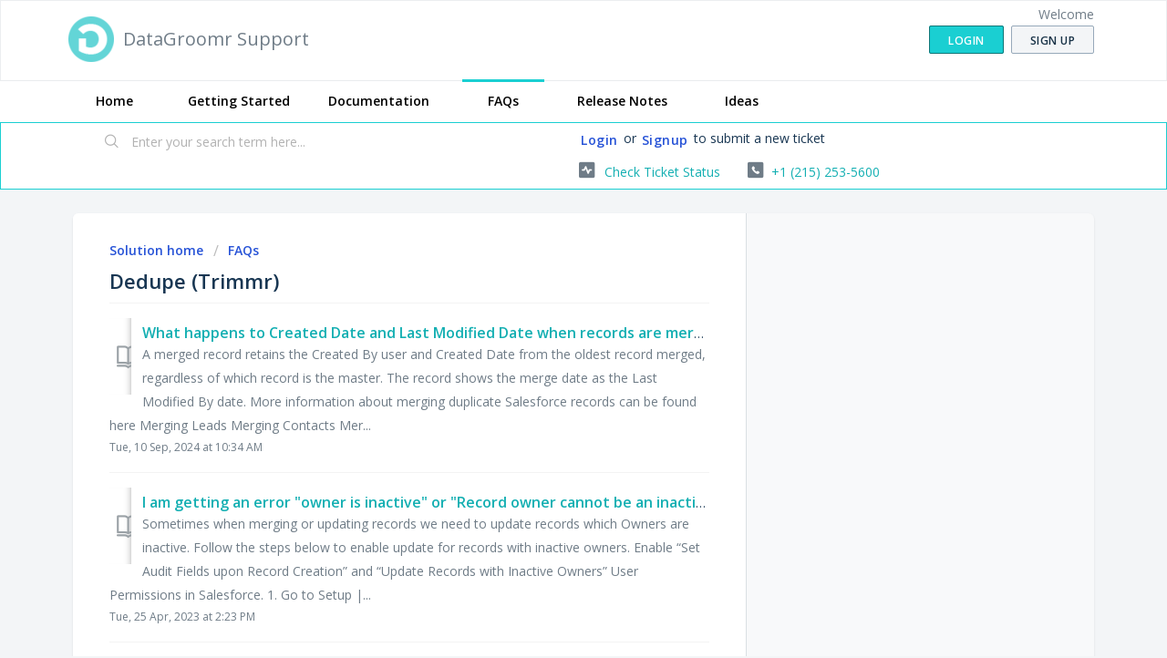

--- FILE ---
content_type: text/html; charset=utf-8
request_url: https://datagroomr.freshdesk.com/support/solutions/folders/44001207022/page/2?url_locale=
body_size: 9137
content:
<!DOCTYPE html>
       
        <!--[if lt IE 7]><html class="no-js ie6 dew-dsm-theme " lang="en" dir="ltr" data-date-format="non_us"><![endif]-->       
        <!--[if IE 7]><html class="no-js ie7 dew-dsm-theme " lang="en" dir="ltr" data-date-format="non_us"><![endif]-->       
        <!--[if IE 8]><html class="no-js ie8 dew-dsm-theme " lang="en" dir="ltr" data-date-format="non_us"><![endif]-->       
        <!--[if IE 9]><html class="no-js ie9 dew-dsm-theme " lang="en" dir="ltr" data-date-format="non_us"><![endif]-->       
        <!--[if IE 10]><html class="no-js ie10 dew-dsm-theme " lang="en" dir="ltr" data-date-format="non_us"><![endif]-->       
        <!--[if (gt IE 10)|!(IE)]><!--><html class="no-js  dew-dsm-theme " lang="en" dir="ltr" data-date-format="non_us"><!--<![endif]-->
	<head>
		
		<!-- Title for the page -->
<title> Dedupe (Trimmr) : DataGroomr Support </title>

<!-- Meta information -->

      <meta charset="utf-8" />
      <meta http-equiv="X-UA-Compatible" content="IE=edge,chrome=1" />
      <meta name="description" content= "" />
      <meta name="author" content= "" />
       <meta property="og:title" content="Dedupe (Trimmr)" />  <meta property="og:url" content="https://help.datagroomr.com/support/solutions/folders/44001207022" />  <meta property="og:image" content="https://s3.amazonaws.com/cdn.freshdesk.com/data/helpdesk/attachments/production/2043009254413/logo/pj2RG0bworjtIHwoIp5yqpryI_8OKZFKVA.png?X-Amz-Algorithm=AWS4-HMAC-SHA256&amp;amp;X-Amz-Credential=AKIAS6FNSMY2XLZULJPI%2F20260116%2Fus-east-1%2Fs3%2Faws4_request&amp;amp;X-Amz-Date=20260116T154246Z&amp;amp;X-Amz-Expires=604800&amp;amp;X-Amz-SignedHeaders=host&amp;amp;X-Amz-Signature=a7948b4c11e191f6fdf9effa8ac44bc1d5b566fb4e397861b75c78c898adf20a" />  <meta property="og:site_name" content="DataGroomr Support" />  <meta property="og:type" content="article" />  <meta name="twitter:title" content="Dedupe (Trimmr)" />  <meta name="twitter:url" content="https://help.datagroomr.com/support/solutions/folders/44001207022" />  <meta name="twitter:image" content="https://s3.amazonaws.com/cdn.freshdesk.com/data/helpdesk/attachments/production/2043009254413/logo/pj2RG0bworjtIHwoIp5yqpryI_8OKZFKVA.png?X-Amz-Algorithm=AWS4-HMAC-SHA256&amp;amp;X-Amz-Credential=AKIAS6FNSMY2XLZULJPI%2F20260116%2Fus-east-1%2Fs3%2Faws4_request&amp;amp;X-Amz-Date=20260116T154246Z&amp;amp;X-Amz-Expires=604800&amp;amp;X-Amz-SignedHeaders=host&amp;amp;X-Amz-Signature=a7948b4c11e191f6fdf9effa8ac44bc1d5b566fb4e397861b75c78c898adf20a" />  <meta name="twitter:card" content="summary" />  <link rel="canonical" href="https://help.datagroomr.com/support/solutions/folders/44001207022" /> 

<!-- Responsive setting -->
<link rel="apple-touch-icon" href="https://s3.amazonaws.com/cdn.freshdesk.com/data/helpdesk/attachments/production/2043009254414/fav_icon/VdxmOggP6EdPFxcdc6Jb-_loomz4S1mZUg.png" />
        <link rel="apple-touch-icon" sizes="72x72" href="https://s3.amazonaws.com/cdn.freshdesk.com/data/helpdesk/attachments/production/2043009254414/fav_icon/VdxmOggP6EdPFxcdc6Jb-_loomz4S1mZUg.png" />
        <link rel="apple-touch-icon" sizes="114x114" href="https://s3.amazonaws.com/cdn.freshdesk.com/data/helpdesk/attachments/production/2043009254414/fav_icon/VdxmOggP6EdPFxcdc6Jb-_loomz4S1mZUg.png" />
        <link rel="apple-touch-icon" sizes="144x144" href="https://s3.amazonaws.com/cdn.freshdesk.com/data/helpdesk/attachments/production/2043009254414/fav_icon/VdxmOggP6EdPFxcdc6Jb-_loomz4S1mZUg.png" />
        <meta name="viewport" content="width=device-width, initial-scale=1.0, maximum-scale=5.0, user-scalable=yes" /> 

<!-- Google Tag Manager -->
<script>(function(w,d,s,l,i){w[l]=w[l]||[];w[l].push({'gtm.start':
new Date().getTime(),event:'gtm.js'});var f=d.getElementsByTagName(s)[0],
j=d.createElement(s),dl=l!='dataLayer'?'&l='+l:'';j.async=true;j.src=
'https://www.googletagmanager.com/gtm.js?id='+i+dl;f.parentNode.insertBefore(j,f);
})(window,document,'script','dataLayer','GTM-TGCZTQC');</script>
<!-- End Google Tag Manager -->
		
		<!-- Adding meta tag for CSRF token -->
		<meta name="csrf-param" content="authenticity_token" />
<meta name="csrf-token" content="W2mHWG1kcRHWdWlSEo7sRqdVmidvWEI40SsQ0qps40KQDzJapDfiRUUbxcioP4mfZldAg6r5RIKTdRoupanWJQ==" />
		<!-- End meta tag for CSRF token -->
		
		<!-- Fav icon for portal -->
		<link rel='shortcut icon' href='https://s3.amazonaws.com/cdn.freshdesk.com/data/helpdesk/attachments/production/2043009254414/fav_icon/VdxmOggP6EdPFxcdc6Jb-_loomz4S1mZUg.png' />

		<!-- Base stylesheet -->
 
		<link rel="stylesheet" media="print" href="https://assets5.freshdesk.com/assets/cdn/portal_print-6e04b27f27ab27faab81f917d275d593fa892ce13150854024baaf983b3f4326.css" />
	  		<link rel="stylesheet" media="screen" href="https://assets5.freshdesk.com/assets/cdn/falcon_portal_utils-a58414d6bc8bc6ca4d78f5b3f76522e4970de435e68a5a2fedcda0db58f21600.css" />	

		
		<!-- Theme stylesheet -->

		<link href="/support/theme.css?v=4&amp;d=1655790770" media="screen" rel="stylesheet" type="text/css">

		<!-- Google font url if present -->
		<link href='https://fonts.googleapis.com/css?family=Open+Sans:regular,italic,600,700,700italic' rel='stylesheet' type='text/css' nonce='dsEacViEi8pAjBYHtbrosQ=='>

		<!-- Including default portal based script framework at the top -->
		<script src="https://assets4.freshdesk.com/assets/cdn/portal_head_v2-d07ff5985065d4b2f2826fdbbaef7df41eb75e17b915635bf0413a6bc12fd7b7.js"></script>
		<!-- Including syntexhighlighter for portal -->
		<script src="https://assets5.freshdesk.com/assets/cdn/prism-841b9ba9ca7f9e1bc3cdfdd4583524f65913717a3ab77714a45dd2921531a402.js"></script>

		

		<!-- Access portal settings information via javascript -->
		 <script type="text/javascript">     var portal = {"language":"en","name":"DataGroomr Support","contact_info":"","current_page_name":"article_list","current_tab":"solutions","vault_service":{"url":"https://vault-service.freshworks.com/data","max_try":2,"product_name":"fd"},"current_account_id":1040910,"preferences":{"bg_color":"#f3f5f7","header_color":"#ffffff","help_center_color":"#f3f5f7","footer_color":"#193753","tab_color":"#ffffff","tab_hover_color":"#1acfd2","btn_background":"#f3f5f7","btn_primary_background":"#1acfd2","baseFont":"Open Sans","textColor":"#193753","headingsFont":"Open Sans","headingsColor":"#193753","linkColor":"#13AFB2","linkColorHover":"#1ACFD2","inputFocusRingColor":"#1acfd2","nonResponsive":"false","personalized_articles":true},"image_placeholders":{"spacer":"https://assets1.freshdesk.com/assets/misc/spacer.gif","profile_thumb":"https://assets8.freshdesk.com/assets/misc/profile_blank_thumb-4a7b26415585aebbd79863bd5497100b1ea52bab8df8db7a1aecae4da879fd96.jpg","profile_medium":"https://assets2.freshdesk.com/assets/misc/profile_blank_medium-1dfbfbae68bb67de0258044a99f62e94144f1cc34efeea73e3fb85fe51bc1a2c.jpg"},"falcon_portal_theme":true};     var attachment_size = 20;     var blocked_extensions = "";     var allowed_extensions = "";     var store = { 
        ticket: {},
        portalLaunchParty: {} };    store.portalLaunchParty.ticketFragmentsEnabled = false;    store.pod = "us-east-1";    store.region = "US"; </script> 


			    <script src="https://wchat.freshchat.com/js/widget.js" nonce="dsEacViEi8pAjBYHtbrosQ=="></script>

	</head>
	<body>
            	
		
		
		<!-- Google Tag Manager (noscript) -->
<noscript><iframe src="https://www.googletagmanager.com/ns.html?id=GTM-TGCZTQC"
height="0" width="0" style="display:none;visibility:hidden"></iframe></noscript>
<!-- End Google Tag Manager (noscript) -->

	<header class="banner">
		<div class="banner-wrapper page">
			<div class="banner-title">
				<a href="https://datagroomr.com"class='portal-logo'><span class="portal-img"><i></i>
                    <img src='https://s3.amazonaws.com/cdn.freshdesk.com/data/helpdesk/attachments/production/2043009254413/logo/pj2RG0bworjtIHwoIp5yqpryI_8OKZFKVA.png' alt="Logo"
                        onerror="default_image_error(this)" data-type="logo" />
                 </span></a>
				<h1 class="ellipsis heading">DataGroomr Support</h1>
			</div>
			<nav class="banner-nav">
				 <div class="welcome">Welcome <b></b> </div>  <b><a href="/support/login"><b>Login</b></a></b> &nbsp;<b><a href="/support/signup"><b>Sign up</b></a></b>
			</nav>
		</div>
	</header>
	<nav class="page-tabs">
		<div class="page no-padding no-header-tabs">
			
				<a data-toggle-dom="#header-tabs" href="#" data-animated="true" class="mobile-icon-nav-menu show-in-mobile"></a>
				<div class="nav-link" id="header-tabs">
                  <a href="/support/home" class="">Home</a>
					
						
					
						
					
						
					                  
                  <a href="/support/solutions/44000210052" class="">Getting Started</a>
                  <a href="/support/solutions/44000807693" class="">Documentation</a>
                  <a href="/support/solutions/44000807673" class="active">FAQs</a>
                  <a href="/support/solutions/44000807687" class="">Release Notes</a>
                  <a href="/support/discussions/forums/44000164180" class="">Ideas</a>                  
				</div>
			
		</div>
	</nav>

<!-- Search and page links for the page -->

	<section class="help-center-sc rounded-6">
		<div class="page no-padding">
		<div class="hc-search">
			<div class="hc-search-c">
				<form class="hc-search-form print--remove" autocomplete="off" action="/support/search/solutions" id="hc-search-form" data-csrf-ignore="true">
	<div class="hc-search-input">
	<label for="support-search-input" class="hide">Enter your search term here...</label>
		<input placeholder="Enter your search term here..." type="text"
			name="term" class="special" value=""
            rel="page-search" data-max-matches="10" id="support-search-input">
	</div>
	<div class="hc-search-button">
		<button class="btn btn-primary" aria-label="Search" type="submit" autocomplete="off">
			<i class="mobile-icon-search hide-tablet"></i>
			<span class="hide-in-mobile">
				Search
			</span>
		</button>
	</div>
</form>
			</div>
		</div>
		<div class="hc-nav  nav-with-contact ">
			 <nav>  <div class="hide-in-mobile"><a href=/support/login>Login</a> or <a href=/support/signup>Signup</a> to submit a new ticket</div>   <div>
              <a href="/support/tickets" class="mobile-icon-nav-status check-status ellipsis" title="Check ticket status">
                <span>Check ticket status</span>
              </a>
            </div>   <div> <a href="tel:+1 (215) 253-5600" class="mobile-icon-nav-contact contact-info ellipsis">
            <span dir='ltr'>+1 (215) 253-5600</span>
           </a> </div>  </nav>
		</div>
		</div>
	</section>



<div class="page">
	
	
	<!-- Search and page links for the page -->
	

	<!-- Notification Messages -->
	 <div class="alert alert-with-close notice hide" id="noticeajax"></div> 

	
	<div class="c-wrapper">		
		<section class="main content rounded-6 min-height-on-desktop fc-folder-show" id="folder-show-44001207022">
	<div class="breadcrumb">
		<a href="/support/solutions"> Solution home </a>
		<a href="/support/solutions/44000807673">FAQs</a>
	</div>
	<h2 class="heading">Dedupe (Trimmr)</h2>
	<p class="info-text"></p>
	
				
			<section class="article-list c-list">
				
					<div class="c-row c-article-row">
						<i class="icon-article-table-row"></i>
						<div class="ellipsis article-title"> 
							<a href="/support/solutions/articles/44002262312-what-happens-to-created-date-and-last-modified-date-when-records-are-merged-" class="c-link">What happens to Created Date and Last Modified Date when records are merged?</a>
						</div>
						<div class="description-text">
							 A merged record retains the Created By user and Created Date from the oldest record merged, regardless of which record is the master. The record shows the merge date as the Last Modified By date.     More information about merging duplicate Salesforce records can be found here   Merging Leads  Merging Contacts  Mer...
						</div>
						<div class="help-text">Tue, 10 Sep, 2024 at 10:34 AM</div>
					</div>
				
					<div class="c-row c-article-row">
						<i class="icon-article-table-row"></i>
						<div class="ellipsis article-title"> 
							<a href="/support/solutions/articles/44002401485-i-am-getting-an-error-owner-is-inactive-or-record-owner-cannot-be-an-inactive-user-" class="c-link">I am getting an error &quot;owner is inactive&quot; or &quot;Record owner cannot be an inactive user&quot;</a>
						</div>
						<div class="description-text">
							 Sometimes when merging or updating records we need to update records which Owners are inactive.     Follow the steps below to enable update for records with inactive owners.     Enable “Set Audit Fields upon Record Creation” and “Update Records with Inactive Owners” User Permissions in Salesforce.  1. Go to Setup |...
						</div>
						<div class="help-text">Tue, 25 Apr, 2023 at  2:23 PM</div>
					</div>
				
					<div class="c-row c-article-row">
						<i class="icon-article-table-row"></i>
						<div class="ellipsis article-title"> 
							<a href="/support/solutions/articles/44002423075-can-i-merge-contacts-in-nonprofit-success-pack-npsp-" class="c-link">Can I merge contacts in Nonprofit Success Pack (NPSP)?</a>
						</div>
						<div class="description-text">
							 NPSP stands for Nonprofit Success Pack, which is a set of managed packages developed by Salesforce.org to help nonprofits and educational institutions better manage their operations and relationships with their constituents. It is built on top of the Salesforce platform and provides a range of tools and functionali...
						</div>
						<div class="help-text">Mon, 5 Jan, 2026 at 11:48 AM</div>
					</div>
				
					<div class="c-row c-article-row">
						<i class="icon-article-table-row"></i>
						<div class="ellipsis article-title"> 
							<a href="/support/solutions/articles/44002486065-what-salesforce-permissions-are-required-to-merge-records-" class="c-link">What Salesforce permissions are required to merge records?</a>
						</div>
						<div class="description-text">
							 System Administrator permissions would give a user full access to all the records that may require merging, but it is not necessarily required to be able to merge some duplicates. The access to records you have in Salesforce will be the same access you have in DataGroomr.     Note: With the Enterprise Plan you have...
						</div>
						<div class="help-text">Thu, 12 Oct, 2023 at 12:37 PM</div>
					</div>
				
					<div class="c-row c-article-row">
						<i class="icon-article-table-row"></i>
						<div class="ellipsis article-title"> 
							<a href="/support/solutions/articles/44002511672-what-is-match-confidence-" class="c-link">What is Match Confidence?</a>
						</div>
						<div class="description-text">
							 Match Confidence is a value with a range of 1 to 100, that indicates how likely are the records within a matched group to be duplicates.  The higher the value, the more likely that the duplicates are accurate.  You can also use this setting in several places to limit how many duplicate groups are viewable at any on...
						</div>
						<div class="help-text">Fri, 12 Sep, 2025 at 12:28 PM</div>
					</div>
				
					<div class="c-row c-article-row">
						<i class="icon-article-table-row"></i>
						<div class="ellipsis article-title"> 
							<a href="/support/solutions/articles/44002621590-can-i-build-report-of-duplicates-in-salesforce-" class="c-link">Can I build report of duplicates in Salesforce?</a>
						</div>
						<div class="description-text">
							 Yes, you can export duplicate groups to Salesforce Duplicate Record Sets. For detailed instructions on how to do this, please refer to the following link: Exporting records in Dedupe.     Once the records are exported, you can build a comprehensive report using Salesforce reporting features. More information on cre...
						</div>
						<div class="help-text">Tue, 16 Dec, 2025 at 11:15 AM</div>
					</div>
				
					<div class="c-row c-article-row">
						<i class="icon-article-table-row"></i>
						<div class="ellipsis article-title"> 
							<a href="/support/solutions/articles/44002054845-what-are-merge-rules-" class="c-link">What are Merge Rules?</a>
						</div>
						<div class="description-text">
							 When a user decides to merge multiple records (either through a Review Group or using Mass Merge) rules control how the merge is performed.  There are two types of rules available:     Master Record Rule - these rules determine how the master (or surviving) record will be selected.  Field Value Rule - these rules d...
						</div>
						<div class="help-text">Fri, 12 Sep, 2025 at 12:28 PM</div>
					</div>
				
					<div class="c-row c-article-row">
						<i class="icon-article-table-row"></i>
						<div class="ellipsis article-title"> 
							<a href="/support/solutions/articles/44002125895-what-are-matching-models-" class="c-link">What are Matching Models?</a>
						</div>
						<div class="description-text">
							 Matching Models determine how duplicates are detected. Matching models look for similarities within associated fields, and the output is a Match Confidence score that is an estimate of a how closely records match. There are two types of matching models within DataGroomr; Classic matching models which are useful for...
						</div>
						<div class="help-text">Thu, 2 Oct, 2025 at  5:58 PM</div>
					</div>
				
					<div class="c-row c-article-row">
						<i class="icon-article-table-row"></i>
						<div class="ellipsis article-title"> 
							<a href="/support/solutions/articles/44002690168-how-are-duplicates-identified-in-datagroomr" class="c-link">How are duplicates identified in DataGroomr</a>
						</div>
						<div class="description-text">
							 DataGroomr provides three methods for identifying duplicates:     Classic Matching Model – Rule-based matching using Exact and Fuzzy approaches.  Machine Learning Matching Model – AI-assisted or user-trained models. AI Recommend - uses Generative AI (GenAI) to review duplicated identified by the two previous techni...
						</div>
						<div class="help-text">Thu, 2 Oct, 2025 at  5:55 PM</div>
					</div>
				
					<div class="c-row c-article-row">
						<i class="icon-article-table-row"></i>
						<div class="ellipsis article-title"> 
							<a href="/support/solutions/articles/44002233208-merge-rules-prioritize-record-if" class="c-link">Merge Rules: Prioritize Record If</a>
						</div>
						<div class="description-text">
							 Prioritize Record allows users to rank possible values for the field specified in the &quot;for field [dropdown]&quot; when a merge rule is executed to populate the field specified by the [dropdown] field within the master record.     Using the following block, the record with the Status equal to &quot;Declined&quo...
						</div>
						<div class="help-text">Mon, 8 Sep, 2025 at  1:21 PM</div>
					</div>
				
			</section>
			<div class="pagination"><ul> <li class="prev"><a href="/support/solutions/folders/44001207022/page/1?url_locale=">&laquo; Previous</a></li> <li><a href="/support/solutions/folders/44001207022/page/1?url_locale=">1</a></li> <li class="active"><a>2</a></li> <li><a href="/support/solutions/folders/44001207022/page/3?url_locale=">3</a></li> <li class="next"><a href="/support/solutions/folders/44001207022/page/3?url_locale=">Next &raquo;</a></li> </ul></div>
		
	
</section>
	</div>
	

	

</div>

	<footer class="footer rounded-6">
		<nav class="footer-links page no-padding">
			
					
						<a href="/support/home" class="">Home</a>
					
						<a href="/support/solutions" class="active">Solutions</a>
					
						<a href="/support/discussions" class="">Forums</a>
					
			
			
			
		</nav>
	</footer>
	




			<script src="https://assets4.freshdesk.com/assets/cdn/portal_bottom-0fe88ce7f44d512c644a48fda3390ae66247caeea647e04d017015099f25db87.js"></script>

		<script src="https://assets5.freshdesk.com/assets/cdn/redactor-642f8cbfacb4c2762350a557838bbfaadec878d0d24e9a0d8dfe90b2533f0e5d.js"></script> 
		<script src="https://assets7.freshdesk.com/assets/cdn/lang/en-4a75f878b88f0e355c2d9c4c8856e16e0e8e74807c9787aaba7ef13f18c8d691.js"></script>
		<!-- for i18n-js translations -->
  		<script src="https://assets1.freshdesk.com/assets/cdn/i18n/portal/en-7dc3290616af9ea64cf8f4a01e81b2013d3f08333acedba4871235237937ee05.js"></script>
		<!-- Including default portal based script at the bottom -->
		<script nonce="dsEacViEi8pAjBYHtbrosQ==">
//<![CDATA[
	
	jQuery(document).ready(function() {
					
		// Setting the locale for moment js
		moment.lang('en');

		var validation_meassages = {"required":"This field is required.","remote":"Please fix this field.","email":"Please enter a valid email address.","url":"Please enter a valid URL.","date":"Please enter a valid date.","dateISO":"Please enter a valid date ( ISO ).","number":"Please enter a valid number.","digits":"Please enter only digits.","creditcard":"Please enter a valid credit card number.","equalTo":"Please enter the same value again.","two_decimal_place_warning":"Value cannot have more than 2 decimal digits","select2_minimum_limit":"Please type %{char_count} or more letters","select2_maximum_limit":"You can only select %{limit} %{container}","maxlength":"Please enter no more than {0} characters.","minlength":"Please enter at least {0} characters.","rangelength":"Please enter a value between {0} and {1} characters long.","range":"Please enter a value between {0} and {1}.","max":"Please enter a value less than or equal to {0}.","min":"Please enter a value greater than or equal to {0}.","select2_maximum_limit_jq":"You can only select {0} {1}","facebook_limit_exceed":"Your Facebook reply was over 8000 characters. You'll have to be more clever.","messenger_limit_exceeded":"Oops! You have exceeded Messenger Platform's character limit. Please modify your response.","not_equal_to":"This element should not be equal to","email_address_invalid":"One or more email addresses are invalid.","twitter_limit_exceed":"Oops! You have exceeded Twitter's character limit. You'll have to modify your response.","password_does_not_match":"The passwords don't match. Please try again.","valid_hours":"Please enter a valid hours.","reply_limit_exceed":"Your reply was over 2000 characters. You'll have to be more clever.","url_format":"Invalid URL format","url_without_slash":"Please enter a valid URL without '/'","link_back_url":"Please enter a valid linkback URL","requester_validation":"Please enter a valid requester details or <a href=\"#\" id=\"add_requester_btn_proxy\">add new requester.</a>","agent_validation":"Please enter valid agent details","email_or_phone":"Please enter a Email or Phone Number","upload_mb_limit":"Upload exceeds the available 15MB limit","invalid_image":"Invalid image format","atleast_one_role":"At least one role is required for the agent","invalid_time":"Invalid time.","remote_fail":"Remote validation failed","trim_spaces":"Auto trim of leading & trailing whitespace","hex_color_invalid":"Please enter a valid hex color value.","name_duplication":"The name already exists.","invalid_value":"Invalid value","invalid_regex":"Invalid Regular Expression","same_folder":"Cannot move to the same folder.","maxlength_255":"Please enter less than 255 characters","decimal_digit_valid":"Value cannot have more than 2 decimal digits","atleast_one_field":"Please fill at least {0} of these fields.","atleast_one_portal":"Select atleast one portal.","custom_header":"Please type custom header in the format -  header : value","same_password":"Should be same as Password","select2_no_match":"No matching %{container} found","integration_no_match":"no matching data...","time":"Please enter a valid time","valid_contact":"Please add a valid contact","field_invalid":"This field is invalid","select_atleast_one":"Select at least one option.","ember_method_name_reserved":"This name is reserved and cannot be used. Please choose a different name."}	

		jQuery.extend(jQuery.validator.messages, validation_meassages );


		jQuery(".call_duration").each(function () {
			var format,time;
			if (jQuery(this).data("time") === undefined) { return; }
			if(jQuery(this).hasClass('freshcaller')){ return; }
			time = jQuery(this).data("time");
			if (time>=3600) {
			 format = "hh:mm:ss";
			} else {
				format = "mm:ss";
			}
			jQuery(this).html(time.toTime(format));
		});
	});

	// Shortcuts variables
	var Shortcuts = {"global":{"help":"?","save":"mod+return","cancel":"esc","search":"/","status_dialog":"mod+alt+return","save_cuctomization":"mod+shift+s"},"app_nav":{"dashboard":"g d","tickets":"g t","social":"g e","solutions":"g s","forums":"g f","customers":"g c","reports":"g r","admin":"g a","ticket_new":"g n","compose_email":"g m"},"pagination":{"previous":"alt+left","next":"alt+right","alt_previous":"j","alt_next":"k"},"ticket_list":{"ticket_show":"return","select":"x","select_all":"shift+x","search_view":"v","show_description":"space","unwatch":"w","delete":"#","pickup":"@","spam":"!","close":"~","silent_close":"alt+shift+`","undo":"z","reply":"r","forward":"f","add_note":"n","scenario":"s"},"ticket_detail":{"toggle_watcher":"w","reply":"r","forward":"f","add_note":"n","close":"~","silent_close":"alt+shift+`","add_time":"m","spam":"!","delete":"#","show_activities_toggle":"}","properties":"p","expand":"]","undo":"z","select_watcher":"shift+w","go_to_next":["j","down"],"go_to_previous":["k","up"],"scenario":"s","pickup":"@","collaboration":"d"},"social_stream":{"search":"s","go_to_next":["j","down"],"go_to_previous":["k","up"],"open_stream":["space","return"],"close":"esc","reply":"r","retweet":"shift+r"},"portal_customizations":{"preview":"mod+shift+p"},"discussions":{"toggle_following":"w","add_follower":"shift+w","reply_topic":"r"}};
	
	// Date formats
	var DATE_FORMATS = {"non_us":{"moment_date_with_week":"ddd, D MMM, YYYY","datepicker":"d M, yy","datepicker_escaped":"d M yy","datepicker_full_date":"D, d M, yy","mediumDate":"d MMM, yyyy"},"us":{"moment_date_with_week":"ddd, MMM D, YYYY","datepicker":"M d, yy","datepicker_escaped":"M d yy","datepicker_full_date":"D, M d, yy","mediumDate":"MMM d, yyyy"}};

	var lang = { 
		loadingText: "Please Wait...",
		viewAllTickets: "View all tickets"
	};


//]]>
</script> 

		

		
		<script type="text/javascript">
     		I18n.defaultLocale = "en";
     		I18n.locale = "en";
		</script>
			  <script nonce="dsEacViEi8pAjBYHtbrosQ==">
//<![CDATA[

    jQuery(document).ready(function() {
      window.fcWidget.init({
        token: "d6f2b484-3cbe-4647-89fb-c78d05d20ae1",
        host: "https://wchat.freshchat.com",
        cspNonce: "dsEacViEi8pAjBYHtbrosQ==",
      });    
    });

//]]>
</script>
    	


		<!-- Include dynamic input field script for signup and profile pages (Mint theme) -->

	</body>
</html>
